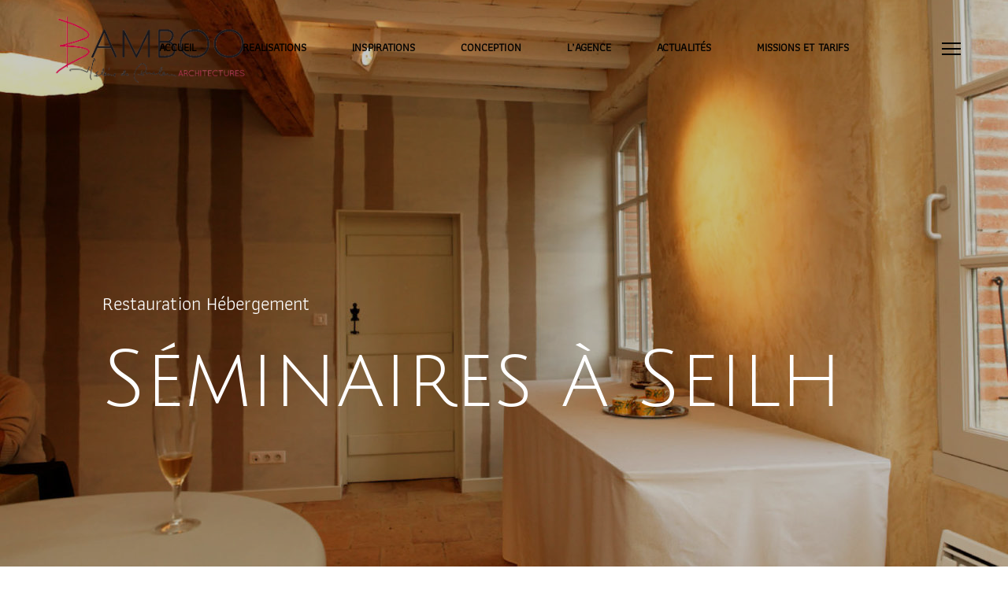

--- FILE ---
content_type: text/html; charset=UTF-8
request_url: https://helenedequelen.fr/portfolio/seminaires-a-seilh/
body_size: 16283
content:
<!DOCTYPE html>
<html lang="fr-FR" class=" vlt-is--header-style-3 vlt-is--footer-style-3 vlt-is--light-scheme">
<head>
	<meta http-equiv="X-UA-Compatible" content="IE=edge">
	<meta charset="UTF-8">
	<meta name="viewport" content="width=device-width,initial-scale=1,user-scalable=no">
	<link rel="profile" href="http://gmpg.org/xfn/11" />
		<meta name="theme-color" content="#c6043d">
	<title>Séminaires à Seilh &#8211; Agence Bamboo Architectures L&#039;Isle Jourdain | Hélène de Quelen Architecte L&#039;Isle Jourdain</title>
<meta name='robots' content='max-image-preview:large' />
	<style>img:is([sizes="auto" i], [sizes^="auto," i]) { contain-intrinsic-size: 3000px 1500px }</style>
	<link rel='dns-prefetch' href='//fonts.googleapis.com' />
<link href='https://fonts.gstatic.com' crossorigin rel='preconnect' />
<link rel="alternate" type="application/rss+xml" title="Agence Bamboo Architectures L&#039;Isle Jourdain | Hélène de Quelen Architecte L&#039;Isle Jourdain &raquo; Flux" href="https://helenedequelen.fr/feed/" />
<script type="text/javascript">
/* <![CDATA[ */
window._wpemojiSettings = {"baseUrl":"https:\/\/s.w.org\/images\/core\/emoji\/15.0.3\/72x72\/","ext":".png","svgUrl":"https:\/\/s.w.org\/images\/core\/emoji\/15.0.3\/svg\/","svgExt":".svg","source":{"concatemoji":"https:\/\/helenedequelen.fr\/wp-includes\/js\/wp-emoji-release.min.js?ver=6.7.4"}};
/*! This file is auto-generated */
!function(i,n){var o,s,e;function c(e){try{var t={supportTests:e,timestamp:(new Date).valueOf()};sessionStorage.setItem(o,JSON.stringify(t))}catch(e){}}function p(e,t,n){e.clearRect(0,0,e.canvas.width,e.canvas.height),e.fillText(t,0,0);var t=new Uint32Array(e.getImageData(0,0,e.canvas.width,e.canvas.height).data),r=(e.clearRect(0,0,e.canvas.width,e.canvas.height),e.fillText(n,0,0),new Uint32Array(e.getImageData(0,0,e.canvas.width,e.canvas.height).data));return t.every(function(e,t){return e===r[t]})}function u(e,t,n){switch(t){case"flag":return n(e,"\ud83c\udff3\ufe0f\u200d\u26a7\ufe0f","\ud83c\udff3\ufe0f\u200b\u26a7\ufe0f")?!1:!n(e,"\ud83c\uddfa\ud83c\uddf3","\ud83c\uddfa\u200b\ud83c\uddf3")&&!n(e,"\ud83c\udff4\udb40\udc67\udb40\udc62\udb40\udc65\udb40\udc6e\udb40\udc67\udb40\udc7f","\ud83c\udff4\u200b\udb40\udc67\u200b\udb40\udc62\u200b\udb40\udc65\u200b\udb40\udc6e\u200b\udb40\udc67\u200b\udb40\udc7f");case"emoji":return!n(e,"\ud83d\udc26\u200d\u2b1b","\ud83d\udc26\u200b\u2b1b")}return!1}function f(e,t,n){var r="undefined"!=typeof WorkerGlobalScope&&self instanceof WorkerGlobalScope?new OffscreenCanvas(300,150):i.createElement("canvas"),a=r.getContext("2d",{willReadFrequently:!0}),o=(a.textBaseline="top",a.font="600 32px Arial",{});return e.forEach(function(e){o[e]=t(a,e,n)}),o}function t(e){var t=i.createElement("script");t.src=e,t.defer=!0,i.head.appendChild(t)}"undefined"!=typeof Promise&&(o="wpEmojiSettingsSupports",s=["flag","emoji"],n.supports={everything:!0,everythingExceptFlag:!0},e=new Promise(function(e){i.addEventListener("DOMContentLoaded",e,{once:!0})}),new Promise(function(t){var n=function(){try{var e=JSON.parse(sessionStorage.getItem(o));if("object"==typeof e&&"number"==typeof e.timestamp&&(new Date).valueOf()<e.timestamp+604800&&"object"==typeof e.supportTests)return e.supportTests}catch(e){}return null}();if(!n){if("undefined"!=typeof Worker&&"undefined"!=typeof OffscreenCanvas&&"undefined"!=typeof URL&&URL.createObjectURL&&"undefined"!=typeof Blob)try{var e="postMessage("+f.toString()+"("+[JSON.stringify(s),u.toString(),p.toString()].join(",")+"));",r=new Blob([e],{type:"text/javascript"}),a=new Worker(URL.createObjectURL(r),{name:"wpTestEmojiSupports"});return void(a.onmessage=function(e){c(n=e.data),a.terminate(),t(n)})}catch(e){}c(n=f(s,u,p))}t(n)}).then(function(e){for(var t in e)n.supports[t]=e[t],n.supports.everything=n.supports.everything&&n.supports[t],"flag"!==t&&(n.supports.everythingExceptFlag=n.supports.everythingExceptFlag&&n.supports[t]);n.supports.everythingExceptFlag=n.supports.everythingExceptFlag&&!n.supports.flag,n.DOMReady=!1,n.readyCallback=function(){n.DOMReady=!0}}).then(function(){return e}).then(function(){var e;n.supports.everything||(n.readyCallback(),(e=n.source||{}).concatemoji?t(e.concatemoji):e.wpemoji&&e.twemoji&&(t(e.twemoji),t(e.wpemoji)))}))}((window,document),window._wpemojiSettings);
/* ]]> */
</script>
<link rel='stylesheet' id='linearicons-css' href='https://helenedequelen.fr/wp-content/plugins/arquito_helper_plugin/includes/wpbakery/fonts/linearicons/style.css?ver=6.7.4' type='text/css' media='all' />
<link rel='stylesheet' id='icofont-css' href='https://helenedequelen.fr/wp-content/plugins/arquito_helper_plugin/includes/wpbakery/fonts/icofont/icofont.min.css?ver=6.7.4' type='text/css' media='all' />
<style id='wp-emoji-styles-inline-css' type='text/css'>

	img.wp-smiley, img.emoji {
		display: inline !important;
		border: none !important;
		box-shadow: none !important;
		height: 1em !important;
		width: 1em !important;
		margin: 0 0.07em !important;
		vertical-align: -0.1em !important;
		background: none !important;
		padding: 0 !important;
	}
</style>
<link rel='stylesheet' id='wp-block-library-css' href='https://helenedequelen.fr/wp-includes/css/dist/block-library/style.min.css?ver=6.7.4' type='text/css' media='all' />
<style id='wp-block-library-theme-inline-css' type='text/css'>
.wp-block-audio :where(figcaption){color:#555;font-size:13px;text-align:center}.is-dark-theme .wp-block-audio :where(figcaption){color:#ffffffa6}.wp-block-audio{margin:0 0 1em}.wp-block-code{border:1px solid #ccc;border-radius:4px;font-family:Menlo,Consolas,monaco,monospace;padding:.8em 1em}.wp-block-embed :where(figcaption){color:#555;font-size:13px;text-align:center}.is-dark-theme .wp-block-embed :where(figcaption){color:#ffffffa6}.wp-block-embed{margin:0 0 1em}.blocks-gallery-caption{color:#555;font-size:13px;text-align:center}.is-dark-theme .blocks-gallery-caption{color:#ffffffa6}:root :where(.wp-block-image figcaption){color:#555;font-size:13px;text-align:center}.is-dark-theme :root :where(.wp-block-image figcaption){color:#ffffffa6}.wp-block-image{margin:0 0 1em}.wp-block-pullquote{border-bottom:4px solid;border-top:4px solid;color:currentColor;margin-bottom:1.75em}.wp-block-pullquote cite,.wp-block-pullquote footer,.wp-block-pullquote__citation{color:currentColor;font-size:.8125em;font-style:normal;text-transform:uppercase}.wp-block-quote{border-left:.25em solid;margin:0 0 1.75em;padding-left:1em}.wp-block-quote cite,.wp-block-quote footer{color:currentColor;font-size:.8125em;font-style:normal;position:relative}.wp-block-quote:where(.has-text-align-right){border-left:none;border-right:.25em solid;padding-left:0;padding-right:1em}.wp-block-quote:where(.has-text-align-center){border:none;padding-left:0}.wp-block-quote.is-large,.wp-block-quote.is-style-large,.wp-block-quote:where(.is-style-plain){border:none}.wp-block-search .wp-block-search__label{font-weight:700}.wp-block-search__button{border:1px solid #ccc;padding:.375em .625em}:where(.wp-block-group.has-background){padding:1.25em 2.375em}.wp-block-separator.has-css-opacity{opacity:.4}.wp-block-separator{border:none;border-bottom:2px solid;margin-left:auto;margin-right:auto}.wp-block-separator.has-alpha-channel-opacity{opacity:1}.wp-block-separator:not(.is-style-wide):not(.is-style-dots){width:100px}.wp-block-separator.has-background:not(.is-style-dots){border-bottom:none;height:1px}.wp-block-separator.has-background:not(.is-style-wide):not(.is-style-dots){height:2px}.wp-block-table{margin:0 0 1em}.wp-block-table td,.wp-block-table th{word-break:normal}.wp-block-table :where(figcaption){color:#555;font-size:13px;text-align:center}.is-dark-theme .wp-block-table :where(figcaption){color:#ffffffa6}.wp-block-video :where(figcaption){color:#555;font-size:13px;text-align:center}.is-dark-theme .wp-block-video :where(figcaption){color:#ffffffa6}.wp-block-video{margin:0 0 1em}:root :where(.wp-block-template-part.has-background){margin-bottom:0;margin-top:0;padding:1.25em 2.375em}
</style>
<link rel='stylesheet' id='nk-awb-css' href='https://helenedequelen.fr/wp-content/plugins/advanced-backgrounds/assets/awb/awb.min.css?ver=1.6.1' type='text/css' media='all' />
<style id='classic-theme-styles-inline-css' type='text/css'>
/*! This file is auto-generated */
.wp-block-button__link{color:#fff;background-color:#32373c;border-radius:9999px;box-shadow:none;text-decoration:none;padding:calc(.667em + 2px) calc(1.333em + 2px);font-size:1.125em}.wp-block-file__button{background:#32373c;color:#fff;text-decoration:none}
</style>
<style id='global-styles-inline-css' type='text/css'>
:root{--wp--preset--aspect-ratio--square: 1;--wp--preset--aspect-ratio--4-3: 4/3;--wp--preset--aspect-ratio--3-4: 3/4;--wp--preset--aspect-ratio--3-2: 3/2;--wp--preset--aspect-ratio--2-3: 2/3;--wp--preset--aspect-ratio--16-9: 16/9;--wp--preset--aspect-ratio--9-16: 9/16;--wp--preset--color--black: #000000;--wp--preset--color--cyan-bluish-gray: #abb8c3;--wp--preset--color--white: #ffffff;--wp--preset--color--pale-pink: #f78da7;--wp--preset--color--vivid-red: #cf2e2e;--wp--preset--color--luminous-vivid-orange: #ff6900;--wp--preset--color--luminous-vivid-amber: #fcb900;--wp--preset--color--light-green-cyan: #7bdcb5;--wp--preset--color--vivid-green-cyan: #00d084;--wp--preset--color--pale-cyan-blue: #8ed1fc;--wp--preset--color--vivid-cyan-blue: #0693e3;--wp--preset--color--vivid-purple: #9b51e0;--wp--preset--color--primary: #c6043d;--wp--preset--color--gray: #999999;--wp--preset--color--dark-gray: #666666;--wp--preset--color--light-gray: #cccccc;--wp--preset--gradient--vivid-cyan-blue-to-vivid-purple: linear-gradient(135deg,rgba(6,147,227,1) 0%,rgb(155,81,224) 100%);--wp--preset--gradient--light-green-cyan-to-vivid-green-cyan: linear-gradient(135deg,rgb(122,220,180) 0%,rgb(0,208,130) 100%);--wp--preset--gradient--luminous-vivid-amber-to-luminous-vivid-orange: linear-gradient(135deg,rgba(252,185,0,1) 0%,rgba(255,105,0,1) 100%);--wp--preset--gradient--luminous-vivid-orange-to-vivid-red: linear-gradient(135deg,rgba(255,105,0,1) 0%,rgb(207,46,46) 100%);--wp--preset--gradient--very-light-gray-to-cyan-bluish-gray: linear-gradient(135deg,rgb(238,238,238) 0%,rgb(169,184,195) 100%);--wp--preset--gradient--cool-to-warm-spectrum: linear-gradient(135deg,rgb(74,234,220) 0%,rgb(151,120,209) 20%,rgb(207,42,186) 40%,rgb(238,44,130) 60%,rgb(251,105,98) 80%,rgb(254,248,76) 100%);--wp--preset--gradient--blush-light-purple: linear-gradient(135deg,rgb(255,206,236) 0%,rgb(152,150,240) 100%);--wp--preset--gradient--blush-bordeaux: linear-gradient(135deg,rgb(254,205,165) 0%,rgb(254,45,45) 50%,rgb(107,0,62) 100%);--wp--preset--gradient--luminous-dusk: linear-gradient(135deg,rgb(255,203,112) 0%,rgb(199,81,192) 50%,rgb(65,88,208) 100%);--wp--preset--gradient--pale-ocean: linear-gradient(135deg,rgb(255,245,203) 0%,rgb(182,227,212) 50%,rgb(51,167,181) 100%);--wp--preset--gradient--electric-grass: linear-gradient(135deg,rgb(202,248,128) 0%,rgb(113,206,126) 100%);--wp--preset--gradient--midnight: linear-gradient(135deg,rgb(2,3,129) 0%,rgb(40,116,252) 100%);--wp--preset--font-size--small: 14px;--wp--preset--font-size--medium: 20px;--wp--preset--font-size--large: 18px;--wp--preset--font-size--x-large: 42px;--wp--preset--font-size--normal: 16px;--wp--preset--font-size--huge: 20px;--wp--preset--spacing--20: 0.44rem;--wp--preset--spacing--30: 0.67rem;--wp--preset--spacing--40: 1rem;--wp--preset--spacing--50: 1.5rem;--wp--preset--spacing--60: 2.25rem;--wp--preset--spacing--70: 3.38rem;--wp--preset--spacing--80: 5.06rem;--wp--preset--shadow--natural: 6px 6px 9px rgba(0, 0, 0, 0.2);--wp--preset--shadow--deep: 12px 12px 50px rgba(0, 0, 0, 0.4);--wp--preset--shadow--sharp: 6px 6px 0px rgba(0, 0, 0, 0.2);--wp--preset--shadow--outlined: 6px 6px 0px -3px rgba(255, 255, 255, 1), 6px 6px rgba(0, 0, 0, 1);--wp--preset--shadow--crisp: 6px 6px 0px rgba(0, 0, 0, 1);}:where(.is-layout-flex){gap: 0.5em;}:where(.is-layout-grid){gap: 0.5em;}body .is-layout-flex{display: flex;}.is-layout-flex{flex-wrap: wrap;align-items: center;}.is-layout-flex > :is(*, div){margin: 0;}body .is-layout-grid{display: grid;}.is-layout-grid > :is(*, div){margin: 0;}:where(.wp-block-columns.is-layout-flex){gap: 2em;}:where(.wp-block-columns.is-layout-grid){gap: 2em;}:where(.wp-block-post-template.is-layout-flex){gap: 1.25em;}:where(.wp-block-post-template.is-layout-grid){gap: 1.25em;}.has-black-color{color: var(--wp--preset--color--black) !important;}.has-cyan-bluish-gray-color{color: var(--wp--preset--color--cyan-bluish-gray) !important;}.has-white-color{color: var(--wp--preset--color--white) !important;}.has-pale-pink-color{color: var(--wp--preset--color--pale-pink) !important;}.has-vivid-red-color{color: var(--wp--preset--color--vivid-red) !important;}.has-luminous-vivid-orange-color{color: var(--wp--preset--color--luminous-vivid-orange) !important;}.has-luminous-vivid-amber-color{color: var(--wp--preset--color--luminous-vivid-amber) !important;}.has-light-green-cyan-color{color: var(--wp--preset--color--light-green-cyan) !important;}.has-vivid-green-cyan-color{color: var(--wp--preset--color--vivid-green-cyan) !important;}.has-pale-cyan-blue-color{color: var(--wp--preset--color--pale-cyan-blue) !important;}.has-vivid-cyan-blue-color{color: var(--wp--preset--color--vivid-cyan-blue) !important;}.has-vivid-purple-color{color: var(--wp--preset--color--vivid-purple) !important;}.has-black-background-color{background-color: var(--wp--preset--color--black) !important;}.has-cyan-bluish-gray-background-color{background-color: var(--wp--preset--color--cyan-bluish-gray) !important;}.has-white-background-color{background-color: var(--wp--preset--color--white) !important;}.has-pale-pink-background-color{background-color: var(--wp--preset--color--pale-pink) !important;}.has-vivid-red-background-color{background-color: var(--wp--preset--color--vivid-red) !important;}.has-luminous-vivid-orange-background-color{background-color: var(--wp--preset--color--luminous-vivid-orange) !important;}.has-luminous-vivid-amber-background-color{background-color: var(--wp--preset--color--luminous-vivid-amber) !important;}.has-light-green-cyan-background-color{background-color: var(--wp--preset--color--light-green-cyan) !important;}.has-vivid-green-cyan-background-color{background-color: var(--wp--preset--color--vivid-green-cyan) !important;}.has-pale-cyan-blue-background-color{background-color: var(--wp--preset--color--pale-cyan-blue) !important;}.has-vivid-cyan-blue-background-color{background-color: var(--wp--preset--color--vivid-cyan-blue) !important;}.has-vivid-purple-background-color{background-color: var(--wp--preset--color--vivid-purple) !important;}.has-black-border-color{border-color: var(--wp--preset--color--black) !important;}.has-cyan-bluish-gray-border-color{border-color: var(--wp--preset--color--cyan-bluish-gray) !important;}.has-white-border-color{border-color: var(--wp--preset--color--white) !important;}.has-pale-pink-border-color{border-color: var(--wp--preset--color--pale-pink) !important;}.has-vivid-red-border-color{border-color: var(--wp--preset--color--vivid-red) !important;}.has-luminous-vivid-orange-border-color{border-color: var(--wp--preset--color--luminous-vivid-orange) !important;}.has-luminous-vivid-amber-border-color{border-color: var(--wp--preset--color--luminous-vivid-amber) !important;}.has-light-green-cyan-border-color{border-color: var(--wp--preset--color--light-green-cyan) !important;}.has-vivid-green-cyan-border-color{border-color: var(--wp--preset--color--vivid-green-cyan) !important;}.has-pale-cyan-blue-border-color{border-color: var(--wp--preset--color--pale-cyan-blue) !important;}.has-vivid-cyan-blue-border-color{border-color: var(--wp--preset--color--vivid-cyan-blue) !important;}.has-vivid-purple-border-color{border-color: var(--wp--preset--color--vivid-purple) !important;}.has-vivid-cyan-blue-to-vivid-purple-gradient-background{background: var(--wp--preset--gradient--vivid-cyan-blue-to-vivid-purple) !important;}.has-light-green-cyan-to-vivid-green-cyan-gradient-background{background: var(--wp--preset--gradient--light-green-cyan-to-vivid-green-cyan) !important;}.has-luminous-vivid-amber-to-luminous-vivid-orange-gradient-background{background: var(--wp--preset--gradient--luminous-vivid-amber-to-luminous-vivid-orange) !important;}.has-luminous-vivid-orange-to-vivid-red-gradient-background{background: var(--wp--preset--gradient--luminous-vivid-orange-to-vivid-red) !important;}.has-very-light-gray-to-cyan-bluish-gray-gradient-background{background: var(--wp--preset--gradient--very-light-gray-to-cyan-bluish-gray) !important;}.has-cool-to-warm-spectrum-gradient-background{background: var(--wp--preset--gradient--cool-to-warm-spectrum) !important;}.has-blush-light-purple-gradient-background{background: var(--wp--preset--gradient--blush-light-purple) !important;}.has-blush-bordeaux-gradient-background{background: var(--wp--preset--gradient--blush-bordeaux) !important;}.has-luminous-dusk-gradient-background{background: var(--wp--preset--gradient--luminous-dusk) !important;}.has-pale-ocean-gradient-background{background: var(--wp--preset--gradient--pale-ocean) !important;}.has-electric-grass-gradient-background{background: var(--wp--preset--gradient--electric-grass) !important;}.has-midnight-gradient-background{background: var(--wp--preset--gradient--midnight) !important;}.has-small-font-size{font-size: var(--wp--preset--font-size--small) !important;}.has-medium-font-size{font-size: var(--wp--preset--font-size--medium) !important;}.has-large-font-size{font-size: var(--wp--preset--font-size--large) !important;}.has-x-large-font-size{font-size: var(--wp--preset--font-size--x-large) !important;}
:where(.wp-block-post-template.is-layout-flex){gap: 1.25em;}:where(.wp-block-post-template.is-layout-grid){gap: 1.25em;}
:where(.wp-block-columns.is-layout-flex){gap: 2em;}:where(.wp-block-columns.is-layout-grid){gap: 2em;}
:root :where(.wp-block-pullquote){font-size: 1.5em;line-height: 1.6;}
</style>
<link rel='stylesheet' id='rs-plugin-settings-css' href='https://helenedequelen.fr/wp-content/plugins/revslider/public/assets/css/settings.css?ver=5.4.8.2' type='text/css' media='all' />
<style id='rs-plugin-settings-inline-css' type='text/css'>
#rs-demo-id {}
</style>
<link rel='stylesheet' id='arquito-style-css' href='https://helenedequelen.fr/wp-content/themes/arquito/style.css?ver=6.7.4' type='text/css' media='all' />
<link rel='stylesheet' id='bootstrap-css' href='https://helenedequelen.fr/wp-content/themes/arquito/assets/css/framework/bootstrap.min.css?ver=1.0.0' type='text/css' media='all' />
<link rel='stylesheet' id='superfish-css' href='https://helenedequelen.fr/wp-content/themes/arquito/assets/css/plugins/superfish.css?ver=1.0.0' type='text/css' media='all' />
<link rel='stylesheet' id='fancybox-css' href='https://helenedequelen.fr/wp-content/themes/arquito/assets/css/plugins/jquery.fancybox.min.css?ver=1.0.0' type='text/css' media='all' />
<link rel='stylesheet' id='swiper-css' href='https://helenedequelen.fr/wp-content/plugins/visual-portfolio/assets/vendor/swiper/css/swiper.min.css?ver=5.0.4' type='text/css' media='all' />
<link rel='stylesheet' id='animsition-css' href='https://helenedequelen.fr/wp-content/themes/arquito/assets/css/plugins/animsition.min.css?ver=1.0.0' type='text/css' media='all' />
<link rel='stylesheet' id='pagepiling-css' href='https://helenedequelen.fr/wp-content/themes/arquito/assets/css/plugins/jquery.pagepiling.min.css?ver=1.0.0' type='text/css' media='all' />
<link rel='stylesheet' id='aos-css' href='https://helenedequelen.fr/wp-content/themes/arquito/assets/css/plugins/aos.css?ver=1.0.0' type='text/css' media='all' />
<link rel='stylesheet' id='vlt-main-css-css' href='https://helenedequelen.fr/wp-content/themes/arquito/assets/css/vlt-main.min.css?ver=1.0.0' type='text/css' media='all' />
<!--[if lt IE 9]>
<link rel='stylesheet' id='vc_lte_ie9-css' href='https://helenedequelen.fr/wp-content/plugins/js_composer/assets/css/vc_lte_ie9.min.css?ver=6.0.3' type='text/css' media='screen' />
<![endif]-->
<link rel='stylesheet' id='js_composer_front-css' href='https://helenedequelen.fr/wp-content/plugins/js_composer/assets/css/js_composer.min.css?ver=6.0.3' type='text/css' media='all' />
<style id='js_composer_front-inline-css' type='text/css'>
/*simple link*/
.vlt-simple-link--style-3 {
    color: var(--p1) !important;
    font-size: 48px;
    text-transform: none;
}

.vlt-simple-link--style-3::after {
    height: 3px;
}
.vc_custom_1583169154836{margin-bottom: 0px !important;}.vc_custom_1580766302796{margin-bottom: 0px !important;}
</style>
<link rel='stylesheet' id='bsf-Defaults-css' href='https://helenedequelen.fr/wp-content/uploads/smile_fonts/Defaults/Defaults.css?ver=6.7.4' type='text/css' media='all' />
<link rel='stylesheet' id='ultimate-google-fonts-css' href='https://fonts.googleapis.com/css?family=Julius+Sans+One' type='text/css' media='all' />
<link rel='stylesheet' id='ultimate-style-css' href='https://helenedequelen.fr/wp-content/plugins/Ultimate_VC_Addons/assets/min-css/style.min.css?ver=3.18.0' type='text/css' media='all' />
<link rel='stylesheet' id='ultimate-headings-style-css' href='https://helenedequelen.fr/wp-content/plugins/Ultimate_VC_Addons/assets/min-css/headings.min.css?ver=3.18.0' type='text/css' media='all' />
<script type="text/javascript" src="https://helenedequelen.fr/wp-includes/js/jquery/jquery.min.js?ver=3.7.1" id="jquery-core-js"></script>
<script type="text/javascript" src="https://helenedequelen.fr/wp-includes/js/jquery/jquery-migrate.min.js?ver=3.4.1" id="jquery-migrate-js"></script>
<script type="text/javascript" src="https://helenedequelen.fr/wp-content/plugins/revslider/public/assets/js/jquery.themepunch.tools.min.js?ver=5.4.8.2" id="tp-tools-js"></script>
<script type="text/javascript" src="https://helenedequelen.fr/wp-content/plugins/revslider/public/assets/js/jquery.themepunch.revolution.min.js?ver=5.4.8.2" id="revmin-js"></script>
<script type="text/javascript" src="https://helenedequelen.fr/wp-content/plugins/Ultimate_VC_Addons/assets/min-js/ultimate-params.min.js?ver=3.18.0" id="ultimate-vc-params-js"></script>
<script type="text/javascript" src="https://helenedequelen.fr/wp-content/plugins/Ultimate_VC_Addons/assets/min-js/custom.min.js?ver=3.18.0" id="ultimate-custom-js"></script>
<script type="text/javascript" src="https://helenedequelen.fr/wp-content/plugins/Ultimate_VC_Addons/assets/min-js/headings.min.js?ver=3.18.0" id="ultimate-headings-script-js"></script>
<link rel="https://api.w.org/" href="https://helenedequelen.fr/wp-json/" /><link rel="alternate" title="JSON" type="application/json" href="https://helenedequelen.fr/wp-json/wp/v2/portfolio/2410" /><link rel="EditURI" type="application/rsd+xml" title="RSD" href="https://helenedequelen.fr/xmlrpc.php?rsd" />
<meta name="generator" content="WordPress 6.7.4" />
<link rel="canonical" href="https://helenedequelen.fr/portfolio/seminaires-a-seilh/" />
<link rel='shortlink' href='https://helenedequelen.fr/?p=2410' />
<link rel="alternate" title="oEmbed (JSON)" type="application/json+oembed" href="https://helenedequelen.fr/wp-json/oembed/1.0/embed?url=https%3A%2F%2Fhelenedequelen.fr%2Fportfolio%2Fseminaires-a-seilh%2F" />
<link rel="alternate" title="oEmbed (XML)" type="text/xml+oembed" href="https://helenedequelen.fr/wp-json/oembed/1.0/embed?url=https%3A%2F%2Fhelenedequelen.fr%2Fportfolio%2Fseminaires-a-seilh%2F&#038;format=xml" />
<script type='text/javascript'>
/* <![CDATA[ */
var VPData = {"__":{"couldnt_retrieve_vp":"Couldn&#039;t retrieve Visual Portfolio ID.","pswp_close":"Close (Esc)","pswp_share":"Share","pswp_fs":"Toggle fullscreen","pswp_zoom":"Zoom in\/out","pswp_prev":"Previous (arrow left)","pswp_next":"Next (arrow right)","pswp_share_fb":"Share on Facebook","pswp_share_tw":"Tweet","pswp_share_pin":"Pin it","fancybox_close":"Close","fancybox_next":"Next","fancybox_prev":"Previous","fancybox_error":"The requested content cannot be loaded. <br \/> Please try again later.","fancybox_play_start":"Start slideshow","fancybox_play_stop":"Pause slideshow","fancybox_full_screen":"Full screen","fancybox_thumbs":"Thumbnails","fancybox_download":"Download","fancybox_share":"Share","fancybox_zoom":"Zoom"},"settingsPopupGallery":{"vendor":"photoswipe","show_arrows":true,"show_counter":true,"show_zoom_button":true,"show_fullscreen_button":true,"show_share_button":true,"show_close_button":true,"show_download_button":false,"show_slideshow":false,"show_thumbs":true},"screenSizes":[320,576,768,992,1200]};
/* ]]> */
</script>

		<meta name="google-site-verification" content="AHqB2Fo-X-zRiMVktWWktXOMHCepHa8CsGGSb7etyHg" /><meta name="generator" content="Powered by WPBakery Page Builder - drag and drop page builder for WordPress."/>
<meta name="generator" content="Powered by Slider Revolution 5.4.8.2 - responsive, Mobile-Friendly Slider Plugin for WordPress with comfortable drag and drop interface." />
<link rel="icon" href="https://helenedequelen.fr/wp-content/uploads/cropped-logo-bamboo-32x32.jpg" sizes="32x32" />
<link rel="icon" href="https://helenedequelen.fr/wp-content/uploads/cropped-logo-bamboo-192x192.jpg" sizes="192x192" />
<link rel="apple-touch-icon" href="https://helenedequelen.fr/wp-content/uploads/cropped-logo-bamboo-180x180.jpg" />
<meta name="msapplication-TileImage" content="https://helenedequelen.fr/wp-content/uploads/cropped-logo-bamboo-270x270.jpg" />
<script type="text/javascript">function setREVStartSize(e){									
						try{ e.c=jQuery(e.c);var i=jQuery(window).width(),t=9999,r=0,n=0,l=0,f=0,s=0,h=0;
							if(e.responsiveLevels&&(jQuery.each(e.responsiveLevels,function(e,f){f>i&&(t=r=f,l=e),i>f&&f>r&&(r=f,n=e)}),t>r&&(l=n)),f=e.gridheight[l]||e.gridheight[0]||e.gridheight,s=e.gridwidth[l]||e.gridwidth[0]||e.gridwidth,h=i/s,h=h>1?1:h,f=Math.round(h*f),"fullscreen"==e.sliderLayout){var u=(e.c.width(),jQuery(window).height());if(void 0!=e.fullScreenOffsetContainer){var c=e.fullScreenOffsetContainer.split(",");if (c) jQuery.each(c,function(e,i){u=jQuery(i).length>0?u-jQuery(i).outerHeight(!0):u}),e.fullScreenOffset.split("%").length>1&&void 0!=e.fullScreenOffset&&e.fullScreenOffset.length>0?u-=jQuery(window).height()*parseInt(e.fullScreenOffset,0)/100:void 0!=e.fullScreenOffset&&e.fullScreenOffset.length>0&&(u-=parseInt(e.fullScreenOffset,0))}f=u}else void 0!=e.minHeight&&f<e.minHeight&&(f=e.minHeight);e.c.closest(".rev_slider_wrapper").css({height:f})					
						}catch(d){console.log("Failure at Presize of Slider:"+d)}						
					};</script>
		<style type="text/css" id="wp-custom-css">
			body{color:#222}
.wpb_wrapper {

	font-size: 18px !important;}

ul {
margin: 10px; 
padding: 0px; 
}
blockquote {
			
			font-size: 28px;
			font-style: italic;
			font-weight:normal;
			margin: 1em 0 ;
			padding: 0.25em 40px  20px 50px;
			line-height: 1.45;
			position: relative;
			color: #ccc;
		}

		blockquote:before {font-family: Georgia, serif;
			display: block;
			content: "\201C";
			font-size: 100px;
			position: absolute;
			left: 0px;
			top: -40px;
			color: #ccc;
		}

.vlt-is--dark-scheme h5{margin-top:30px;font-size:18px;font-weight:600;}

.vlt-is--dark-scheme body {
    color: #ccc;
}

.vlt-is--dark-scheme .vp-filter__style-arquito .vp-filter__item>*, .vlt-is--dark-scheme .vp-sort__style-arquito .vp-filter__item>* {
  text-transform:uppercase;font-weight:no;font-size:16px
}
.vp-filter__style-arquito .vp-filter__item, .vp-filter__style-arquito .vp-sort__item, .vp-sort__style-arquito .vp-filter__item, .vp-sort__style-arquito .vp-sort__item {
    margin-right: 10px;
}

.vp-portfolio__items-style-fly .vp-portfolio__item-meta-title {
    font-size: 24px;font-weight:lighter;

}



.vlt-footer-copyright a, .vlt-footer-copyright strong {
    font-weight: 100;text-align:center;text-transform:uppercase;font-size:16px !important
}


/**
.vlt-projects-navigation a span:before {
  content: 'suivant';
}
**/
		</style>
		<style id="kirki-inline-styles">:root{--p1:#c6043d;--pf:Roboto;--sf:Julius Sans One;}::selection{color:#ffffff!important;background-color:#c6043d!important;}::-moz-selection{color:#ffffff!important;background-color:#c6043d!important;}::-webkit-scrollbar{background-color:#ffffff;width:8px;}::-webkit-scrollbar-thumb{background-color:#c6043d;}.vlt-header--style-1 .vlt-navbar-logo img{height:125px;}.vlt-header--style-2 .vlt-navbar-logo img{height:125px;}.vlt-header--style-3 .vlt-navbar-logo img{height:125px;}.vlt-footer.vlt-footer--style-2{background:#252525;background-color:#252525;background-repeat:no-repeat;background-position:center center;background-attachment:scroll;-webkit-background-size:cover;-moz-background-size:cover;-ms-background-size:cover;-o-background-size:cover;background-size:cover;}.vlt-footer.vlt-footer--style-3{background:#252525;background-color:#252525;background-repeat:no-repeat;background-position:center center;background-attachment:scroll;-webkit-background-size:cover;-moz-background-size:cover;-ms-background-size:cover;-o-background-size:cover;background-size:cover;}.vlt-footer.vlt-footer--style-4{background:#cb003c;background-color:#cb003c;background-repeat:no-repeat;background-position:center center;background-attachment:scroll;-webkit-background-size:cover;-moz-background-size:cover;-ms-background-size:cover;-o-background-size:cover;background-size:cover;}body{font-family:Athiti;font-size:14px;font-weight:400;letter-spacing:.004em;line-height:1.8;text-transform:none;}h1, .h1{font-family:Julius Sans One;font-size:60px;font-weight:400;letter-spacing:0px;line-height:1.05;text-transform:initial;}h2, .h2{font-family:Roboto;font-size:40px;font-weight:400;letter-spacing:0px;line-height:1.2;text-transform:initial;}h3, .h3{font-family:Open Sans;font-size:36px;font-weight:400;letter-spacing:0px;line-height:1.2;text-transform:initial;}h4, .h4{font-family:Roboto;font-size:24px;font-weight:400;letter-spacing:0px;line-height:1.05;text-transform:initial;}h5, .h5{font-family:Roboto;font-size:16px;font-weight:400;letter-spacing:0px;line-height:1.05;text-transform:none;}h6, .h6{font-family:Roboto;font-size:14px;font-weight:500;line-height:1.05;text-transform:uppercase;}blockquote{font-family:Roboto;font-size:24px;font-weight:300;line-height:1.5;text-transform:none;}.vlt-btn{font-family:Roboto;font-size:14px;font-weight:400;line-height:1;text-transform:none;}input[type="text"], input[type="date"], input[type="email"], input[type="password"], input[type="tel"], input[type="url"], input[type="search"], input[type="number"], textarea, select{font-family:Roboto;font-size:14px;font-weight:400;line-height:1.65;text-transform:none;}label{font-family:Roboto;font-size:16px;font-weight:400;line-height:1.50;text-transform:none;}.vlt-widget__title{font-family:Roboto;font-size:16px;font-weight:600;line-height:1.1;}@media (max-width: 767px){body{font-size:5px;line-height:0.9;}h1, .h1{font-size:20px;line-height:0.8;}h2, .h2{font-size:20;line-height:0.8;}h3, .h3{font-size:20;line-height:0.8;}h4, .h4{font-size:24px;line-height:1.05;}h5, .h5{font-size:10px;line-height:0.5;}h6, .h6{font-size:14px;line-height:1.05;}blockquote{font-size:24px;line-height:1.5;}}@media (max-width: 575px){body{font-size:5px;line-height:0.9;}h1, .h1{font-size:20px;line-height:0.8;}h2, .h2{font-size:20;line-height:0.8;}h3, .h3{font-size:20;line-height:0.8;}h4, .h4{font-size:24px;line-height:1.05;}h5, .h5{font-size:10px;line-height:0.5;}h6, .h6{font-size:14px;line-height:1.05;}blockquote{font-size:24px;line-height:1.5;}}@font-face{font-display:swap;font-family:'Roboto';font-style:normal;font-weight:300;font-stretch:normal;src:url(//fonts.gstatic.com/l/font?kit=KFOMCnqEu92Fr1ME7kSn66aGLdTylUAMQXC89YmC2DPNWuaabWmQ&skey=a0a0114a1dcab3ac&v=v50) format('woff');}@font-face{font-display:swap;font-family:'Roboto';font-style:normal;font-weight:400;font-stretch:normal;src:url(//fonts.gstatic.com/l/font?kit=KFOMCnqEu92Fr1ME7kSn66aGLdTylUAMQXC89YmC2DPNWubEbWmQ&skey=a0a0114a1dcab3ac&v=v50) format('woff');}@font-face{font-display:swap;font-family:'Roboto';font-style:normal;font-weight:500;font-stretch:normal;src:url(//fonts.gstatic.com/l/font?kit=KFOMCnqEu92Fr1ME7kSn66aGLdTylUAMQXC89YmC2DPNWub2bWmQ&skey=a0a0114a1dcab3ac&v=v50) format('woff');}@font-face{font-display:swap;font-family:'Julius Sans One';font-style:normal;font-weight:400;src:url(//fonts.gstatic.com/l/font?kit=1Pt2g8TAX_SGgBGUi0tGOYEga5WOzHsR&skey=11a1a6d9a3450da&v=v20) format('woff');}@font-face{font-display:swap;font-family:'Athiti';font-style:normal;font-weight:400;src:url(//fonts.gstatic.com/l/font?kit=pe0vMISdLIZIv1w4Dw&skey=a25e2ee822825b12&v=v14) format('woff');}@font-face{font-display:swap;font-family:'Open Sans';font-style:normal;font-weight:400;font-stretch:normal;src:url(//fonts.gstatic.com/l/font?kit=memSYaGs126MiZpBA-UvWbX2vVnXBbObj2OVZyOOSr4dVJWUgsjZ0C4k&skey=62c1cbfccc78b4b2&v=v44) format('woff');}</style><noscript><style> .wpb_animate_when_almost_visible { opacity: 1; }</style></noscript></head>

<body class="portfolio-template-default single single-portfolio postid-2410 single-format-standard wp-embed-responsive  no-mobile wpb-js-composer js-comp-ver-6.0.3 vc_responsive">

<div class="vlt-site-wrapper animsition"><div class="vlt-site-wrapper__inner">
<header class="vlt-header vlt-header--style-3">

	<div class="vlt-navbar vlt-navbar--main vlt-navbar--transparent">

		<div class="container-fluid">

			<div class="vlt-navbar-inner">

				<div class="vlt-navbar-inner--left">

					<a href="https://helenedequelen.fr/" class="vlt-navbar-logo">
													<img src="https://helenedequelen.fr/wp-content/uploads/logo-bamboo-2.png" alt="Agence Bamboo Architectures L&#039;Isle Jourdain | Hélène de Quelen Architecte L&#039;Isle Jourdain" class="black">
							<img src="https://helenedequelen.fr/wp-content/uploads/logo-bamboo-2.png" alt="Agence Bamboo Architectures L&#039;Isle Jourdain | Hélène de Quelen Architecte L&#039;Isle Jourdain" class="white">
											</a>
					<!-- .vlt-navbar-logo -->

				</div>
				<!-- /.vlt-navbar-inner--left -->

				<div class="vlt-navbar-inner--right">

					<div class="d-flex align-items-center">

						<a href="#" class="vlt-menu-burger">
							<span class="line line-one"><span></span></span>
							<span class="line line-two"><span></span></span>
							<span class="line line-three"><span></span></span>
						</a>
						<!-- /.vlt-menu-burger -->

					</div>

				</div>
				<!-- /.vlt-navbar-inner--right -->

			</div>
			<!-- /.vlt-navbar-inner -->

		</div>

		<div class="vlt-navbar-outer">

			<div class="container">

				<nav class="vlt-default-menu__navigation">

					<ul id="menu-primary-menu" class="sf-menu"><li id="menu-item-939" class="menu-item menu-item-type-custom menu-item-object-custom menu-item-home menu-item-939"><a href="https://helenedequelen.fr/"><span>ACCUEIL</span></a></li>
<li id="menu-item-1647" class="menu-item menu-item-type-post_type menu-item-object-page menu-item-has-children menu-item-1647"><a href="https://helenedequelen.fr/realisations/"><span>REALISATIONS</span></a>
<ul class="sub-menu">
	<li id="menu-item-1928" class="menu-item menu-item-type-custom menu-item-object-custom menu-item-1928"><a href="https://helenedequelen.fr/realisations/?vp_filter=portfolio_category%3Abureaux-industrie"><span>Bureaux &#038; Industrie</span></a></li>
	<li id="menu-item-1996" class="menu-item menu-item-type-custom menu-item-object-custom menu-item-1996"><a href="https://helenedequelen.fr/realisations/?vp_filter=portfolio_category%3Acommande-publique"><span>Commande Publique</span></a></li>
	<li id="menu-item-2033" class="menu-item menu-item-type-custom menu-item-object-custom menu-item-2033"><a href="https://helenedequelen.fr/realisations/?vp_filter=portfolio_category%3Ahabitat"><span>Habitat</span></a></li>
	<li id="menu-item-2035" class="menu-item menu-item-type-custom menu-item-object-custom menu-item-2035"><a href="https://helenedequelen.fr/realisations/?vp_filter=portfolio_category%3Arestauration-hebergement"><span>Restauration Hébergement</span></a></li>
</ul>
</li>
<li id="menu-item-1618" class="menu-item menu-item-type-post_type menu-item-object-page menu-item-1618"><a href="https://helenedequelen.fr/inspirations/"><span>INSPIRATIONS</span></a></li>
<li id="menu-item-2225" class="menu-item menu-item-type-custom menu-item-object-custom menu-item-2225"><a href="https://helenedequelen.fr/conception/"><span>CONCEPTION</span></a></li>
<li id="menu-item-940" class="menu-item menu-item-type-custom menu-item-object-custom menu-item-940"><a href="https://helenedequelen.fr/about/"><span>L&rsquo;AGENCE</span></a></li>
<li id="menu-item-2782" class="menu-item menu-item-type-post_type menu-item-object-page menu-item-has-children menu-item-2782"><a href="https://helenedequelen.fr/actualites/"><span>Actualités</span></a>
<ul class="sub-menu">
	<li id="menu-item-2794" class="menu-item menu-item-type-custom menu-item-object-custom menu-item-2794"><a href="https://helenedequelen.fr/actualites/publications/"><span>Publications</span></a></li>
	<li id="menu-item-2793" class="menu-item menu-item-type-custom menu-item-object-custom menu-item-2793"><a href="https://helenedequelen.fr/actualites/voeux-de-lagence/"><span>Vœux de l&rsquo;agence</span></a></li>
</ul>
</li>
<li id="menu-item-3211" class="menu-item menu-item-type-post_type menu-item-object-page menu-item-has-children menu-item-3211"><a href="https://helenedequelen.fr/missions-et-tarifs/"><span>Missions et tarifs</span></a>
<ul class="sub-menu">
	<li id="menu-item-3293" class="menu-item menu-item-type-post_type menu-item-object-page menu-item-3293"><a href="https://helenedequelen.fr/missions-et-tarifs/missions/"><span>Missions</span></a></li>
	<li id="menu-item-3292" class="menu-item menu-item-type-post_type menu-item-object-page menu-item-3292"><a href="https://helenedequelen.fr/missions-et-tarifs/tarifs/"><span>Tarifs</span></a></li>
	<li id="menu-item-3620" class="menu-item menu-item-type-custom menu-item-object-custom menu-item-3620"><a href="https://helenedequelen.fr/about/#contact"><span>Contact</span></a></li>
</ul>
</li>
</ul>
				</nav>
				<!-- /.vlt-default-menu__navigation -->

			</div>

		</div>
		<!-- /.vlt-navbar-outer -->

	</div>
	<!-- /.vlt-navbar -->

</header>
<!-- /.vlt-header--style-3 -->


<div class="vlt-aside-menu-overlay"></div>
<!-- /.vlt-aside-menu-overlay -->

<div class="vlt-aside-menu-wrapper">

	<div class="vlt-aside-menu">

		
<div class="vlt-aside-menu__header">

	<nav class="vlt-aside-menu__locales">

		
	</nav>
	<!-- /.vlt-aside-menu__locales -->

	<a href="#" class="vlt-menu-burger">
		<span class="line line-one"><span></span></span>
		<span class="line line-two"><span></span></span>
		<span class="line line-three"><span></span></span>
	</a>
	<!-- /.vlt-menu-burger -->

</div>
<!-- /.vlt-aside-menu__header -->
		
<nav class="vlt-aside-menu__navigation">

	<ul id="menu-primary-menu-1" class="sf-menu"><li class="menu-item menu-item-type-custom menu-item-object-custom menu-item-home menu-item-939"><a href="https://helenedequelen.fr/"><span>ACCUEIL</span></a></li>
<li class="menu-item menu-item-type-post_type menu-item-object-page menu-item-has-children menu-item-1647"><a href="https://helenedequelen.fr/realisations/"><span>REALISATIONS</span></a>
<ul class="sub-menu">
	<li class="menu-item menu-item-type-custom menu-item-object-custom menu-item-1928"><a href="https://helenedequelen.fr/realisations/?vp_filter=portfolio_category%3Abureaux-industrie"><span>Bureaux &#038; Industrie</span></a></li>
	<li class="menu-item menu-item-type-custom menu-item-object-custom menu-item-1996"><a href="https://helenedequelen.fr/realisations/?vp_filter=portfolio_category%3Acommande-publique"><span>Commande Publique</span></a></li>
	<li class="menu-item menu-item-type-custom menu-item-object-custom menu-item-2033"><a href="https://helenedequelen.fr/realisations/?vp_filter=portfolio_category%3Ahabitat"><span>Habitat</span></a></li>
	<li class="menu-item menu-item-type-custom menu-item-object-custom menu-item-2035"><a href="https://helenedequelen.fr/realisations/?vp_filter=portfolio_category%3Arestauration-hebergement"><span>Restauration Hébergement</span></a></li>
</ul>
</li>
<li class="menu-item menu-item-type-post_type menu-item-object-page menu-item-1618"><a href="https://helenedequelen.fr/inspirations/"><span>INSPIRATIONS</span></a></li>
<li class="menu-item menu-item-type-custom menu-item-object-custom menu-item-2225"><a href="https://helenedequelen.fr/conception/"><span>CONCEPTION</span></a></li>
<li class="menu-item menu-item-type-custom menu-item-object-custom menu-item-940"><a href="https://helenedequelen.fr/about/"><span>L&rsquo;AGENCE</span></a></li>
<li class="menu-item menu-item-type-post_type menu-item-object-page menu-item-has-children menu-item-2782"><a href="https://helenedequelen.fr/actualites/"><span>Actualités</span></a>
<ul class="sub-menu">
	<li class="menu-item menu-item-type-custom menu-item-object-custom menu-item-2794"><a href="https://helenedequelen.fr/actualites/publications/"><span>Publications</span></a></li>
	<li class="menu-item menu-item-type-custom menu-item-object-custom menu-item-2793"><a href="https://helenedequelen.fr/actualites/voeux-de-lagence/"><span>Vœux de l&rsquo;agence</span></a></li>
</ul>
</li>
<li class="menu-item menu-item-type-post_type menu-item-object-page menu-item-has-children menu-item-3211"><a href="https://helenedequelen.fr/missions-et-tarifs/"><span>Missions et tarifs</span></a>
<ul class="sub-menu">
	<li class="menu-item menu-item-type-post_type menu-item-object-page menu-item-3293"><a href="https://helenedequelen.fr/missions-et-tarifs/missions/"><span>Missions</span></a></li>
	<li class="menu-item menu-item-type-post_type menu-item-object-page menu-item-3292"><a href="https://helenedequelen.fr/missions-et-tarifs/tarifs/"><span>Tarifs</span></a></li>
	<li class="menu-item menu-item-type-custom menu-item-object-custom menu-item-3620"><a href="https://helenedequelen.fr/about/#contact"><span>Contact</span></a></li>
</ul>
</li>
</ul>
</nav>
<!-- /.vlt-aside-menu__navigation -->
		
<div class="vlt-aside-menu__footer">

	
	
</div>
<!-- /.vlt-aside-menu__footer -->
	</div>
	<!-- /.vlt-aside-menu -->

</div>
<!-- /.vlt-aside-menu-wrapper -->
<main class="vlt-main">

	
<article class="vlt-page vlt-page--custom post-2410 portfolio type-portfolio status-publish format-standard has-post-thumbnail hentry portfolio_category-restauration-hebergement">

	<div class="container">

		<section class="vc_section"><div class="vc_row wpb_row vc_row-fluid vc_row-o-full-height vc_row-o-columns-middle vc_row-flex"><div class="wpb_column vc_column_container vc_col-sm-12"><div class="vc_column-inner"><div class="wpb_wrapper"><div class="ult-spacer spacer-697b282f39be5" data-id="697b282f39be5" data-height="180" data-height-mobile="180" data-height-tab="180" data-height-tab-portrait="" data-height-mobile-landscape="" style="clear:both;display:block;"></div><div class="vlthemes_custom_697b282f39bfb   vlt-animation-block" data-aos="fade" data-aos-delay="0"><div id="ultimate-heading-9017697b282f39c5d" class="uvc-heading ult-adjust-bottom-margin ultimate-heading-9017697b282f39c5d uvc-9991 " data-hspacer="no_spacer"  data-halign="left" style="text-align:left"><div class="uvc-heading-spacer no_spacer" style="top"></div><div class="uvc-main-heading ult-responsive"  data-ultimate-target='.uvc-heading.ultimate-heading-9017697b282f39c5d span'  data-responsive-json-new='{"font-size":"desktop:24px;","line-height":""}' ><span style="font-weight:normal;color:#ffffff;">Restauration Hébergement</span></div></div></div><div class="ult-spacer spacer-697b282f39c80" data-id="697b282f39c80" data-height="30" data-height-mobile="30" data-height-tab="30" data-height-tab-portrait="" data-height-mobile-landscape="" style="clear:both;display:block;"></div><div class="vlthemes_custom_697b282f39c88   vlt-animation-block" data-aos="fade" data-aos-delay="100"><div id="ultimate-heading-4948697b282f39cc2" class="uvc-heading ult-adjust-bottom-margin ultimate-heading-4948697b282f39cc2 uvc-3122 vlt-custom--3515" data-hspacer="no_spacer"  data-halign="left" style="text-align:left"><div class="uvc-heading-spacer no_spacer" style="top"></div><div class="uvc-main-heading ult-responsive"  data-ultimate-target='.uvc-heading.ultimate-heading-4948697b282f39cc2 h1'  data-responsive-json-new='{"font-size":"desktop:100px;tablet:120px;mobile_landscape:60px;mobile:40px;","line-height":"desktop:100px;tablet:90px;mobile_landscape:50px;mobile:30px;"}' ><h1 style="font-family:&#039;Julius Sans One&#039;;font-weight:normal;color:#ffffff;">Séminaires à Seilh</h1></div></div></div><div class="ult-spacer spacer-697b282f39ce2" data-id="697b282f39ce2" data-height="" data-height-mobile="" data-height-tab="40" data-height-tab-portrait="" data-height-mobile-landscape="" style="clear:both;display:block;"></div></div></div></div></div><div class="nk-awb  nk-awb-after-vc_row " ><div class="nk-awb-wrap" data-awb-type="image" data-awb-stretch="true" data-awb-image-background-size="cover" data-awb-image-background-position="50% 50%" data-awb-parallax="scroll" data-awb-parallax-speed="0.8" data-awb-parallax-mobile="false"><div class="nk-awb-overlay" style="background-color: rgba(0,0,0,0.21);"></div><div  class="nk-awb-inner"><img fetchpriority="high" decoding="async" width="1536" height="1024" src="https://helenedequelen.fr/wp-content/uploads/PHOTOARCHI-_3.jpg" class="jarallax-img" alt="Séminaires à Seilh-Rochemontes" style="object-position: 50% 50%;" srcset="https://helenedequelen.fr/wp-content/uploads/PHOTOARCHI-_3.jpg 1536w, https://helenedequelen.fr/wp-content/uploads/PHOTOARCHI-_3-300x200.jpg 300w, https://helenedequelen.fr/wp-content/uploads/PHOTOARCHI-_3-1024x683.jpg 1024w, https://helenedequelen.fr/wp-content/uploads/PHOTOARCHI-_3-768x512.jpg 768w, https://helenedequelen.fr/wp-content/uploads/PHOTOARCHI-_3-500x333.jpg 500w, https://helenedequelen.fr/wp-content/uploads/PHOTOARCHI-_3-800x533.jpg 800w, https://helenedequelen.fr/wp-content/uploads/PHOTOARCHI-_3-1280x853.jpg 1280w" sizes="(max-width: 1536px) 100vw, 1536px" /></div></div></div></section><section class="vc_section"><div class="vc_row wpb_row vc_row-fluid"><div class="wpb_column vc_column_container vc_col-sm-12"><div class="vc_column-inner"><div class="wpb_wrapper"><div class="ult-spacer spacer-697b282f3aae7" data-id="697b282f3aae7" data-height="100" data-height-mobile="100" data-height-tab="100" data-height-tab-portrait="" data-height-mobile-landscape="" style="clear:both;display:block;"></div><div class="wpb_revslider_element wpb_content_element">
<div id="rev_slider_48_1_wrapper" class="rev_slider_wrapper fullwidthbanner-container" data-source="gallery" style="margin:0px auto;background:transparent;padding:0px;margin-top:0px;margin-bottom:0px;">
<!-- START REVOLUTION SLIDER 5.4.8.2 auto mode -->
	<div id="rev_slider_48_1" class="rev_slider fullwidthabanner" style="display:none;" data-version="5.4.8.2">
<ul>	<!-- SLIDE  -->
	<li data-index="rs-270" data-transition="fadethroughtransparent" data-slotamount="default" data-hideafterloop="0" data-hideslideonmobile="off"  data-easein="default" data-easeout="default" data-masterspeed="1500"  data-thumb="https://helenedequelen.fr/wp-content/uploads/2-15-100x50.jpg"  data-rotate="0"  data-saveperformance="off"  data-title="Slide" data-param1="" data-param2="" data-param3="" data-param4="" data-param5="" data-param6="" data-param7="" data-param8="" data-param9="" data-param10="" data-description="">
		<!-- MAIN IMAGE -->
		<img decoding="async" src="https://helenedequelen.fr/wp-content/plugins/revslider/admin/assets/images/dummy.png"  alt="Séminaires à Seilh-Rochemontes" title="Séminaires à Seilh-2"  width="1121" height="378" data-lazyload="https://helenedequelen.fr/wp-content/uploads/2-15.jpg" data-bgposition="center center" data-kenburns="on" data-duration="10000" data-ease="Linear.easeNone" data-scalestart="100" data-scaleend="120" data-rotatestart="0" data-rotateend="0" data-blurstart="0" data-blurend="0" data-offsetstart="-500 0" data-offsetend="1000 -350" data-bgparallax="off" class="rev-slidebg" data-no-retina>
		<!-- LAYERS -->
	</li>
	<!-- SLIDE  -->
	<li data-index="rs-271" data-transition="fadethroughtransparent" data-slotamount="default" data-hideafterloop="0" data-hideslideonmobile="off"  data-easein="default" data-easeout="default" data-masterspeed="1500"  data-thumb="https://helenedequelen.fr/wp-content/uploads/1-14-100x50.jpg"  data-rotate="0"  data-saveperformance="off"  data-title="Slide" data-param1="" data-param2="" data-param3="" data-param4="" data-param5="" data-param6="" data-param7="" data-param8="" data-param9="" data-param10="" data-description="">
		<!-- MAIN IMAGE -->
		<img decoding="async" src="https://helenedequelen.fr/wp-content/plugins/revslider/admin/assets/images/dummy.png"  alt="Séminaires à Seilh-Rochemontes" title="Séminaires à Seilh-1"  width="1121" height="378" data-lazyload="https://helenedequelen.fr/wp-content/uploads/1-14.jpg" data-bgposition="center center" data-kenburns="on" data-duration="10000" data-ease="Linear.easeNone" data-scalestart="100" data-scaleend="120" data-rotatestart="0" data-rotateend="0" data-blurstart="0" data-blurend="0" data-offsetstart="-500 0" data-offsetend="1000 -350" data-bgparallax="off" class="rev-slidebg" data-no-retina>
		<!-- LAYERS -->
	</li>
	<!-- SLIDE  -->
	<li data-index="rs-272" data-transition="fadethroughtransparent" data-slotamount="default" data-hideafterloop="0" data-hideslideonmobile="off"  data-easein="default" data-easeout="default" data-masterspeed="1500"  data-thumb="https://helenedequelen.fr/wp-content/uploads/3-10-100x50.jpg"  data-rotate="0"  data-saveperformance="off"  data-title="Slide" data-param1="" data-param2="" data-param3="" data-param4="" data-param5="" data-param6="" data-param7="" data-param8="" data-param9="" data-param10="" data-description="">
		<!-- MAIN IMAGE -->
		<img loading="lazy" decoding="async" src="https://helenedequelen.fr/wp-content/plugins/revslider/admin/assets/images/dummy.png"  alt="Séminaires à Seilh-Rochemontes" title="Séminaires à Seilh-3"  width="1121" height="378" data-lazyload="https://helenedequelen.fr/wp-content/uploads/3-10.jpg" data-bgposition="center center" data-kenburns="on" data-duration="10000" data-ease="Linear.easeNone" data-scalestart="100" data-scaleend="120" data-rotatestart="0" data-rotateend="0" data-blurstart="0" data-blurend="0" data-offsetstart="-500 0" data-offsetend="1000 -350" data-bgparallax="off" class="rev-slidebg" data-no-retina>
		<!-- LAYERS -->
	</li>
	<!-- SLIDE  -->
	<li data-index="rs-273" data-transition="fadethroughtransparent" data-slotamount="default" data-hideafterloop="0" data-hideslideonmobile="off"  data-easein="default" data-easeout="default" data-masterspeed="1500"  data-thumb="https://helenedequelen.fr/wp-content/uploads/4-6-100x50.jpg"  data-rotate="0"  data-saveperformance="off"  data-title="Slide" data-param1="" data-param2="" data-param3="" data-param4="" data-param5="" data-param6="" data-param7="" data-param8="" data-param9="" data-param10="" data-description="">
		<!-- MAIN IMAGE -->
		<img loading="lazy" decoding="async" src="https://helenedequelen.fr/wp-content/plugins/revslider/admin/assets/images/dummy.png"  alt="Séminaires à Seilh-Rochemontes" title="Séminaires à Seilh-4"  width="1121" height="378" data-lazyload="https://helenedequelen.fr/wp-content/uploads/4-6.jpg" data-bgposition="center center" data-kenburns="on" data-duration="10000" data-ease="Linear.easeNone" data-scalestart="100" data-scaleend="120" data-rotatestart="0" data-rotateend="0" data-blurstart="0" data-blurend="0" data-offsetstart="-500 0" data-offsetend="1000 -350" data-bgparallax="off" class="rev-slidebg" data-no-retina>
		<!-- LAYERS -->
	</li>
</ul>
<script>var htmlDiv = document.getElementById("rs-plugin-settings-inline-css"); var htmlDivCss="";
						if(htmlDiv) {
							htmlDiv.innerHTML = htmlDiv.innerHTML + htmlDivCss;
						}else{
							var htmlDiv = document.createElement("div");
							htmlDiv.innerHTML = "<style>" + htmlDivCss + "</style>";
							document.getElementsByTagName("head")[0].appendChild(htmlDiv.childNodes[0]);
						}
					</script>
<div class="tp-bannertimer" style="height: 5px; background: rgba(0,0,0,0.15);"></div>	</div>
<script>var htmlDiv = document.getElementById("rs-plugin-settings-inline-css"); var htmlDivCss="";
				if(htmlDiv) {
					htmlDiv.innerHTML = htmlDiv.innerHTML + htmlDivCss;
				}else{
					var htmlDiv = document.createElement("div");
					htmlDiv.innerHTML = "<style>" + htmlDivCss + "</style>";
					document.getElementsByTagName("head")[0].appendChild(htmlDiv.childNodes[0]);
				}
			</script>
		<script type="text/javascript">
if (setREVStartSize!==undefined) setREVStartSize(
	{c: '#rev_slider_48_1', gridwidth: [1019], gridheight: [345], sliderLayout: 'auto'});
			
var revapi48,
	tpj;	
(function() {			
	if (!/loaded|interactive|complete/.test(document.readyState)) document.addEventListener("DOMContentLoaded",onLoad); else onLoad();	
	function onLoad() {				
		if (tpj===undefined) { tpj = jQuery; if("off" == "on") tpj.noConflict();}
	if(tpj("#rev_slider_48_1").revolution == undefined){
		revslider_showDoubleJqueryError("#rev_slider_48_1");
	}else{
		revapi48 = tpj("#rev_slider_48_1").show().revolution({
			sliderType:"standard",
			jsFileLocation:"//helenedequelen.fr/wp-content/plugins/revslider/public/assets/js/",
			sliderLayout:"auto",
			dottedOverlay:"none",
			delay:2500,
			navigation: {
				keyboardNavigation:"off",
				keyboard_direction: "horizontal",
				mouseScrollNavigation:"off",
 							mouseScrollReverse:"default",
				onHoverStop:"on",
				touch:{
					touchenabled:"on",
					touchOnDesktop:"off",
					swipe_threshold: 75,
					swipe_min_touches: 50,
					swipe_direction: "horizontal",
					drag_block_vertical: false
				}
				,
				arrows: {
					style:"hesperiden",
					enable:true,
					hide_onmobile:true,
					hide_under:600,
					hide_onleave:true,
					hide_delay:200,
					hide_delay_mobile:1200,
					tmp:'',
					left: {
						h_align:"left",
						v_align:"center",
						h_offset:30,
						v_offset:0
					},
					right: {
						h_align:"right",
						v_align:"center",
						h_offset:30,
						v_offset:0
					}
				}
				,
				bullets: {
					enable:true,
					hide_onmobile:true,
					hide_under:600,
					style:"hephaistos",
					hide_onleave:true,
					hide_delay:200,
					hide_delay_mobile:1200,
					direction:"horizontal",
					h_align:"center",
					v_align:"bottom",
					h_offset:0,
					v_offset:30,
					space:5,
					tmp:''
				}
			},
			visibilityLevels:[1240,1024,778,480],
			gridwidth:1019,
			gridheight:345,
			lazyType:"smart",
			parallax: {
				type:"mouse",
				origo:"slidercenter",
				speed:2000,
				speedbg:0,
				speedls:0,
				levels:[2,3,4,5,6,7,12,16,10,50,47,48,49,50,51,55],
			},
			shadow:0,
			spinner:"off",
			stopLoop:"off",
			stopAfterLoops:-1,
			stopAtSlide:-1,
			shuffle:"off",
			autoHeight:"on",
			hideThumbsOnMobile:"off",
			hideSliderAtLimit:0,
			hideCaptionAtLimit:0,
			hideAllCaptionAtLilmit:0,
			debugMode:false,
			fallbacks: {
				simplifyAll:"off",
				nextSlideOnWindowFocus:"off",
				disableFocusListener:false,
			}
		});
	}; /* END OF revapi call */
	
 }; /* END OF ON LOAD FUNCTION */
}()); /* END OF WRAPPING FUNCTION */
</script>
		<script>
					var htmlDivCss = unescape(".hesperiden.tparrows%20%7B%0A%09cursor%3Apointer%3B%0A%09background%3Argba%280%2C0%2C0%2C0.5%29%3B%0A%09width%3A40px%3B%0A%09height%3A40px%3B%0A%09position%3Aabsolute%3B%0A%09display%3Ablock%3B%0A%09z-index%3A100%3B%0A%20%20%20%20border-radius%3A%2050%25%3B%0A%7D%0A.hesperiden.tparrows%3Ahover%20%7B%0A%09background%3Argba%280%2C%200%2C%200%2C%201%29%3B%0A%7D%0A.hesperiden.tparrows%3Abefore%20%7B%0A%09font-family%3A%20%22revicons%22%3B%0A%09font-size%3A20px%3B%0A%09color%3Argb%28255%2C%20255%2C%20255%29%3B%0A%09display%3Ablock%3B%0A%09line-height%3A%2040px%3B%0A%09text-align%3A%20center%3B%0A%7D%0A.hesperiden.tparrows.tp-leftarrow%3Abefore%20%7B%0A%09content%3A%20%22%5Ce82c%22%3B%0A%20%20%20%20margin-left%3A-3px%3B%0A%7D%0A.hesperiden.tparrows.tp-rightarrow%3Abefore%20%7B%0A%09content%3A%20%22%5Ce82d%22%3B%0A%20%20%20%20margin-right%3A-3px%3B%0A%7D%0A.hephaistos%20.tp-bullet%20%7B%0A%09width%3A12px%3B%0A%09height%3A12px%3B%0A%09position%3Aabsolute%3B%0A%09background%3Argba%28153%2C%20153%2C%20153%2C%201%29%3B%0A%09border%3A3px%20solid%20rgba%28255%2C255%2C255%2C0.9%29%3B%0A%09border-radius%3A50%25%3B%0A%09cursor%3A%20pointer%3B%0A%09box-sizing%3Acontent-box%3B%0A%20%20%20%20box-shadow%3A%200px%200px%202px%201px%20rgba%28130%2C130%2C130%2C%200.3%29%3B%0A%7D%0A.hephaistos%20.tp-bullet%3Ahover%2C%0A.hephaistos%20.tp-bullet.selected%20%7B%0A%09background%3Argba%28255%2C%20255%2C%20255%2C%201%29%3B%0A%20%20%20%20border-color%3Argba%280%2C%200%2C%200%2C%201%29%3B%0A%7D%0A");
					var htmlDiv = document.getElementById('rs-plugin-settings-inline-css');
					if(htmlDiv) {
						htmlDiv.innerHTML = htmlDiv.innerHTML + htmlDivCss;
					}
					else{
						var htmlDiv = document.createElement('div');
						htmlDiv.innerHTML = '<style>' + htmlDivCss + '</style>';
						document.getElementsByTagName('head')[0].appendChild(htmlDiv.childNodes[0]);
					}
				  </script>
				</div><!-- END REVOLUTION SLIDER --></div><div class="ult-spacer spacer-697b282f4e795" data-id="697b282f4e795" data-height="100" data-height-mobile="100" data-height-tab="100" data-height-tab-portrait="" data-height-mobile-landscape="" style="clear:both;display:block;"></div><div class="vlthemes_custom_697b282f4e7a1   vlt-animation-block" data-aos="fade" data-aos-delay="0"><div class="vlthemes_custom_697b282f4e80b   vlt-section-title"></div></div><div class="vlthemes_custom_697b282f4e821   vlt-animation-block" data-aos="fade" data-aos-delay="100">
	<div class="wpb_text_column wpb_content_element  vc_custom_1583169154836" >
		<div class="wpb_wrapper">
			<p>Contexte:</p>
<p>&nbsp;</p>
<p>Le projet se situe au milieu d&rsquo;un ensemble bâti du XVIIIème constituant la propriété de Rochemontes. L’élément principal est l’ «  Orangerie «  lieu de réception pouvant accueillir 300 personnes, connu pour ses mariages et séminaires, dans un cadre verdoyant puisque le parc autour du château  surplombant l’Aussonnelle, est classé.</p>
<p>&nbsp;</p>
<p>Il s’agit ici de la transformation d’un logement, dans les anciens communs du château.Le maître de l’Ouvrage souhaite réaliser une annexe de  l' »Orangerie », un nouveau lieu  de réception pour des petits groupes dans le cadre de journées d’étude,  de déjeuners et dîners privés ou professionnels ( 10  à 45 personnes ). Ce lieu a été baptisé par ses propriétaires :  »  La Cerisaie  » .</p>
<p>&nbsp;</p>
<p>Mission de l&rsquo;architecte :</p>
<p>&nbsp;</p>
<p>Le bâtiment, en tant qu’ ERP ( établissement recevant du public ) doit être mis aux normes en termes de sécurité et  d’accessibilité (accueillir les personnes à mobilité réduite )  mais aussi d’hygiène :  la cuisine professionnelle a son accès propre par le personnel de service : traîteur, livraisons etc ….</p>
<p>Le bâtiment, en tant qu’ ERP dans ce cadre exceptionnel doit allier authenticité et modernité. Il s‘agit donc de faire une rénovation extérieure comme intérieure dans l’esprit des lieux avec  des  touches contemporaines et de donner tout  le confort requis pour ce genre d’activité (éclairage, chauffage, sanitaires ) .</p>
<p>Façades et Materiaux :</p>
<p>A l’extérieur :</p>
<p>Le bâtiment a été rénové dans les règles de l’art avec reprise des encadrements en briques et récupération de moellons de pierre lorsque des ouvertures ont été modifiées ou créées. L’appareillage briques-galets a été conservé Façade Sud-Ouest. Toutes les menuiseries extérieures ont été changées et réalisées avec petits bois selon les prescriptions de l’Architecte des Bâtiments de France . La teinte choisie est un bleu patiné  que l’on a  repris sur  des menuiseries existantes, au cœur de la propriété. Une terrasse en bois donnant sur le jardin de l’Orangerie a été créée en vue d’une possibilité de  service de repas en extérieur.</p>
<p>A l’intérieur :</p>
<p>Les matériaux  choisis sont des matériaux nobles .</p>
<p>La terre cuite a été restaurée et complétée au sol au droit des cloisons démolies. Les  anciens lambris «  cache-misère «  sur les murs en terre ont été déposés  et remplacés par des enduits à la chaux ( qui font respirer les murs ) de teinte ocre doré et polis au savon ( technique du tadelakt ) . Les plafonds bois ont été restaurés et peints en blancs pour y faire réfléchir la lumière. Des éclairages contemporains ont été adaptés à  la fonction des différentes pièces : salle de travail, salle de restauration, sanitaires . La cheminée a été restaurée sobrement en utilisant de l’acier rouillé en contact avec les briques cuites apparentes. Le maître de l’Ouvrage a accordé beaucoup d’importance à cet élément  qui crée une ambiance chaleureuse dans la salle de restauration. Les 2 zones des sanitaires sont personnalisées avec leurs plan-vasques en corian  et les teintes des murs mariant le taupe et le turquoise.</p>

		</div>
	</div>
</div><div class="ult-spacer spacer-697b282f4ecab" data-id="697b282f4ecab" data-height="70" data-height-mobile="70" data-height-tab="70" data-height-tab-portrait="" data-height-mobile-landscape="" style="clear:both;display:block;"></div><div class="vlthemes_custom_697b282f4ecb5   vlt-animation-block" data-aos="fade" data-aos-delay="200"></div><div class="ult-spacer spacer-697b282f4ecbd" data-id="697b282f4ecbd" data-height="100" data-height-mobile="100" data-height-tab="100" data-height-tab-portrait="" data-height-mobile-landscape="" style="clear:both;display:block;"></div><div class="vlthemes_custom_697b282f4ecc4   vlt-animation-block" data-aos="fade" data-aos-delay="300">
	<div class="wpb_text_column wpb_content_element  vc_custom_1580766302796" >
		<div class="wpb_wrapper">
			<p><a class="vlt-simple-link vlt-simple-link--style-3" href="https://helenedequelen.fr/realisations/">Autres Projets</a></p>

		</div>
	</div>
</div></div></div></div><div class="wpb_column vc_column_container vc_col-sm-12"><div class="vc_column-inner"><div class="wpb_wrapper"><div class="ult-spacer spacer-697b282f4ee3d" data-id="697b282f4ee3d" data-height="130" data-height-mobile="130" data-height-tab="130" data-height-tab-portrait="" data-height-mobile-landscape="" style="clear:both;display:block;"></div></div></div></div></div></section><section class="vc_section"><div data-vc-full-width="true" data-vc-full-width-init="false" data-vc-stretch-content="true" class="vc_row wpb_row vc_row-fluid vc_row-no-padding"><div class="wpb_column vc_column_container vc_col-sm-12"><div class="vc_column-inner"><div class="wpb_wrapper"><nav class="vlthemes_custom_697b282f4f0ca   vlt-projects-navigation"><div class="row no-gutters"><div class="col-6"><a href="https://helenedequelen.fr/portfolio/surelevation-dune-maison-ancienne/"><span class="image"><img loading="lazy" decoding="async" width="800" height="600" src="https://helenedequelen.fr/wp-content/uploads/Background-1_-Surelevation-maison-800x600.jpg" class="attachment-arquito-800x600_crop size-arquito-800x600_crop wp-post-image" alt="" /></span><span class="text">Précédent</span></a></div><div class="col-6"><a href="https://helenedequelen.fr/portfolio/maison-rouge/"><span class="image"><img loading="lazy" decoding="async" width="800" height="600" src="https://helenedequelen.fr/wp-content/uploads/Ex-rouge-1-800x600.jpg" class="attachment-arquito-800x600_crop size-arquito-800x600_crop wp-post-image" alt="" /></span><span class="text">Suivant</span></a></div></div></nav></div></div></div></div><div class="vc_row-full-width vc_clearfix"></div></section>

		<div class="clearfix"></div>

		
	</div>

</article>
<!-- /.vlt-page -->
</main>
<!-- /.vlt-main -->

</div>
<footer class="vlt-footer vlt-footer--style-3 vlt-is--dark-scheme">

	<div class="container-fluid">

		<div class="row">

			<div class="col-12 col-sm-6 col-xl-3">

				
			</div>

			<div class="col-12 col-sm-6 col-xl-3">

				
			</div>

			<div class="col-12 col-sm-6 col-xl-3">

				
			</div>

			<div class="col-12 col-sm-6 col-xl-3">

				
			</div>

		</div>
		<!-- /.row -->

		<div class="vlt-gap-30"></div>

		<div class="row">

			<div class="col-md-3 order-md-9">

				
			</div>

			<div class="col-md-9">

									<div class="vlt-footer-copyright"><a href="https://helenedequelen.fr/about/#contact"><strong>Bamboo Architectures | Agence Architectes L'Isle Jourdain (32) | Fixe. 05.61.12.20.55 | Tel. 06.38.70.15.31 | Contact &gt;&gt;</strong>
</a>

Hébergement : OVH 2 rue Kellermann, 59100 Roubaix, +33 9 72 10 10 07
Responsable de la création, de la publication, des images, des textes et des données : Hélène de Quelen, helene@bambooarchitectures.fr, 05.61.12.20.55
Bamboo Architecture : 17 rue de la République, 32600 L’Isle Jourdain
RCS : 530 014 166</div>
					<!-- /.vlt-footer-copyright -->
				
			</div>

		</div>
		<!-- /.row -->

	</div>
	<!-- /.container-fluid -->

</footer>
<!-- /.vlt-footer --></div>
			<script type="text/javascript">
				function revslider_showDoubleJqueryError(sliderID) {
					var errorMessage = "Revolution Slider Error: You have some jquery.js library include that comes after the revolution files js include.";
					errorMessage += "<br> This includes make eliminates the revolution slider libraries, and make it not work.";
					errorMessage += "<br><br> To fix it you can:<br>&nbsp;&nbsp;&nbsp; 1. In the Slider Settings -> Troubleshooting set option:  <strong><b>Put JS Includes To Body</b></strong> option to true.";
					errorMessage += "<br>&nbsp;&nbsp;&nbsp; 2. Find the double jquery.js include and remove it.";
					errorMessage = "<span style='font-size:16px;color:#BC0C06;'>" + errorMessage + "</span>";
						jQuery(sliderID).show().html(errorMessage);
				}
			</script>
			<script type="text/javascript" src="https://helenedequelen.fr/wp-content/plugins/advanced-backgrounds/assets/vendor/jarallax/jarallax.min.js?ver=1.12.0" id="jarallax-js"></script>
<script type="text/javascript" src="https://helenedequelen.fr/wp-content/plugins/advanced-backgrounds/assets/vendor/jarallax/jarallax-video.min.js?ver=1.12.0" id="jarallax-video-js"></script>
<script type="text/javascript" src="https://helenedequelen.fr/wp-content/plugins/advanced-backgrounds/assets/vendor/object-fit-images/ofi.min.js?ver=3.2.4" id="object-fit-images-js"></script>
<script type="text/javascript" id="nk-awb-js-extra">
/* <![CDATA[ */
var AWBData = {"settings":{"disable_parallax":[],"disable_video":[],"full_width_fallback":false}};
/* ]]> */
</script>
<script type="text/javascript" src="https://helenedequelen.fr/wp-content/plugins/advanced-backgrounds/assets/awb/awb.min.js?ver=1.6.1" id="nk-awb-js"></script>
<script type="text/javascript" src="https://helenedequelen.fr/wp-includes/js/imagesloaded.min.js?ver=5.0.0" id="imagesloaded-js"></script>
<script type="text/javascript" src="https://helenedequelen.fr/wp-includes/js/masonry.min.js?ver=4.2.2" id="masonry-js"></script>
<script type="text/javascript" src="https://helenedequelen.fr/wp-includes/js/jquery/jquery.masonry.min.js?ver=3.1.2b" id="jquery-masonry-js"></script>
<script type="text/javascript" src="https://helenedequelen.fr/wp-content/themes/arquito/assets/vendors/superfish.js?ver=1.0.0" id="superfish-js"></script>
<script type="text/javascript" src="https://helenedequelen.fr/wp-content/themes/arquito/assets/vendors/superclick.min.js?ver=1.0.0" id="superclick-js"></script>
<script type="text/javascript" src="https://helenedequelen.fr/wp-content/themes/arquito/assets/vendors/jquery.inview.min.js?ver=1.0.0" id="inview-js"></script>
<script type="text/javascript" src="https://helenedequelen.fr/wp-content/themes/arquito/assets/vendors/jquery.fancybox.min.js?ver=1.0.0" id="fancybox-js"></script>
<script type="text/javascript" src="https://helenedequelen.fr/wp-content/themes/arquito/assets/vendors/jquery.fitvids.js?ver=1.0.0" id="fitvids-js"></script>
<script type="text/javascript" src="https://helenedequelen.fr/wp-content/plugins/visual-portfolio/assets/vendor/swiper/js/swiper.min.js?ver=5.0.4" id="swiper-js"></script>
<script type="text/javascript" src="https://helenedequelen.fr/wp-content/themes/arquito/assets/vendors/fastclick.js?ver=1.0.0" id="fastclick-js"></script>
<script type="text/javascript" src="https://helenedequelen.fr/wp-content/themes/arquito/assets/vendors/anime.min.js?ver=1.0.0" id="anime-js"></script>
<script type="text/javascript" src="https://helenedequelen.fr/wp-content/themes/arquito/assets/vendors/jquery.ajaxchimp.min.js?ver=1.0.0" id="ajaxchimp-js"></script>
<script type="text/javascript" src="https://helenedequelen.fr/wp-content/themes/arquito/assets/vendors/css-vars-ponyfill.min.js?ver=1.0.0" id="vars-ponyfill-js"></script>
<script type="text/javascript" src="https://helenedequelen.fr/wp-content/themes/arquito/assets/vendors/theia-sticky-sidebar.min.js?ver=1.0.0" id="theia-sticky-sidebar-js"></script>
<script type="text/javascript" src="https://helenedequelen.fr/wp-content/themes/arquito/assets/vendors/jquery.matchHeight-min.js?ver=1.0.0" id="matchHeight-js"></script>
<script type="text/javascript" src="https://helenedequelen.fr/wp-content/themes/arquito/assets/vendors/animsition.min.js?ver=1.0.0" id="animsition-js"></script>
<script type="text/javascript" src="https://helenedequelen.fr/wp-content/themes/arquito/assets/vendors/aos.js?ver=1.0.0" id="aos-js"></script>
<script type="text/javascript" src="https://helenedequelen.fr/wp-content/themes/arquito/assets/vendors/water.min.js?ver=1.0.0" id="water-js"></script>
<script type="text/javascript" src="https://helenedequelen.fr/wp-content/themes/arquito/assets/vendors/typed.min.js?ver=1.0.0" id="typed-js"></script>
<script type="text/javascript" src="https://helenedequelen.fr/wp-content/themes/arquito/assets/vendors/vivus.min.js?ver=1.0.0" id="vivus-js"></script>
<script type="text/javascript" src="https://helenedequelen.fr/wp-content/themes/arquito/assets/vendors/jquery.pagepiling.min.js?ver=1.0.0" id="pagepiling-js"></script>
<script type="text/javascript" src="https://helenedequelen.fr/wp-content/themes/arquito/assets/scripts/vlt-helpers.js?ver=1.0.0" id="vlt-helpers-js"></script>
<script type="text/javascript" id="vlt-controllers-js-extra">
/* <![CDATA[ */
var VLT_SUBSCRIBE_CDATA = {"subscribe_thank_you_page":"https:\/\/helenedequelen.fr\/portfolio\/seminaires-a-seilh\/","subscribe_submit":"Submitting...","subscribe_string_0":"We have sent you a confirmation email. Please check your inbox.","subscribe_string_1":"Please enter your email.","subscribe_string_2":"An email address must contain a single \"@\" character.","subscribe_string_3":"This email seems to be invalid. Please enter a correct one.","subscribe_string_4":"This email seems to be invalid. Please enter a correct one.","subscribe_string_5":"This email address looks fake or invalid. Please enter a real email address."};
/* ]]> */
</script>
<script type="text/javascript" src="https://helenedequelen.fr/wp-content/themes/arquito/assets/scripts/vlt-controllers.min.js?ver=1.0.0" id="vlt-controllers-js"></script>
<script type="text/javascript" src="https://helenedequelen.fr/wp-content/plugins/js_composer/assets/js/dist/js_composer_front.min.js?ver=6.0.3" id="wpb_composer_front_js-js"></script>

</body>
</html>